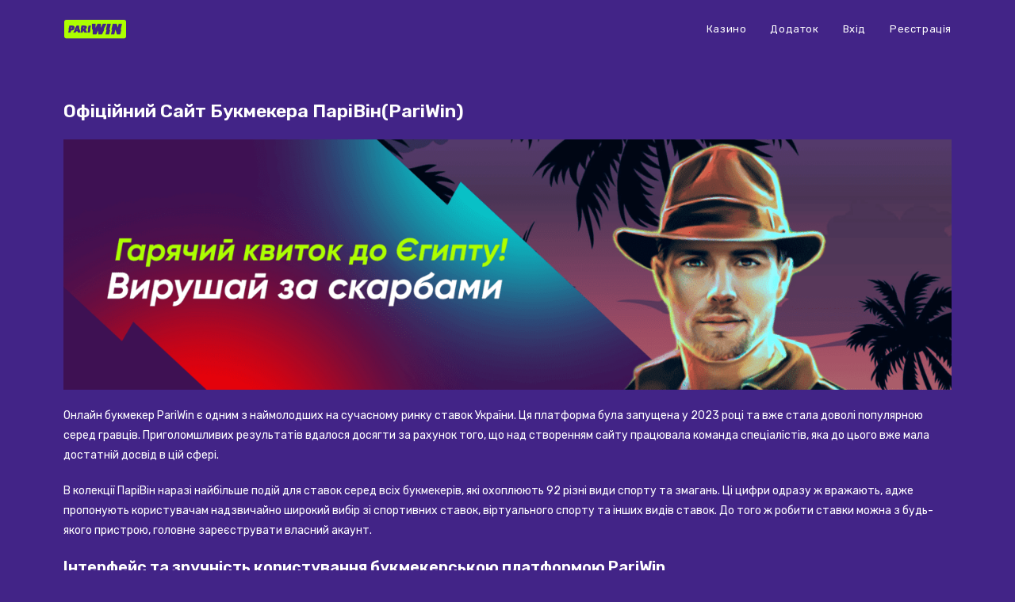

--- FILE ---
content_type: text/html; charset=UTF-8
request_url: https://lito.kr.ua/
body_size: 15233
content:
<!DOCTYPE html>
<html class="html" lang="uk">
<head>
	<meta charset="UTF-8">
	<link rel="profile" href="https://gmpg.org/xfn/11">

	<meta name='robots' content='index, follow, max-image-preview:large, max-snippet:-1, max-video-preview:-1' />
<link rel="canonical" href="https://lito.kr.ua/"><link rel="pingback" href="https://lito.kr.ua/xmlrpc.php">
<meta name="viewport" content="width=device-width, initial-scale=1">
	<!-- This site is optimized with the Yoast SEO plugin v22.8 - https://yoast.com/wordpress/plugins/seo/ -->
	<title>Офіційний Сайт ПаріВін - UA букмекер PariWin</title>
	<meta name="description" content="PariWin - ваш найкращий вибір для ставок та виграшів. Отримайте задоволення від гри та виводьте гроші легко і швидко. Приєднуйтесь прямо зараз!" />
	<link rel="canonical" href="https://lito.kr.ua/" />
	<meta property="og:locale" content="uk_UA" />
	<meta property="og:type" content="website" />
	<meta property="og:title" content="Офіційний Сайт ПаріВін - UA букмекер PariWin" />
	<meta property="og:description" content="PariWin - ваш найкращий вибір для ставок та виграшів. Отримайте задоволення від гри та виводьте гроші легко і швидко. Приєднуйтесь прямо зараз!" />
	<meta property="og:url" content="https://lito.kr.ua/" />
	<meta property="og:site_name" content="PariWin" />
	<meta property="article:modified_time" content="2024-06-07T12:22:32+00:00" />
	<meta property="og:image" content="http://lito.kr.ua/wp-content/uploads/2024/06/bonus-pariwin.png" />
	<meta name="twitter:card" content="summary_large_image" />
	<script type="application/ld+json" class="yoast-schema-graph">{"@context":"https://schema.org","@graph":[{"@type":"WebPage","@id":"https://lito.kr.ua/","url":"https://lito.kr.ua/","name":"Офіційний Сайт ПаріВін - UA букмекер PariWin","isPartOf":{"@id":"https://lito.kr.ua/#website"},"about":{"@id":"https://lito.kr.ua/#organization"},"primaryImageOfPage":{"@id":"https://lito.kr.ua/#primaryimage"},"image":{"@id":"https://lito.kr.ua/#primaryimage"},"thumbnailUrl":"http://lito.kr.ua/wp-content/uploads/2024/06/bonus-pariwin.png","datePublished":"2024-05-23T13:12:13+00:00","dateModified":"2024-06-07T12:22:32+00:00","description":"PariWin - ваш найкращий вибір для ставок та виграшів. Отримайте задоволення від гри та виводьте гроші легко і швидко. Приєднуйтесь прямо зараз!","breadcrumb":{"@id":"https://lito.kr.ua/#breadcrumb"},"inLanguage":"uk","potentialAction":[{"@type":"ReadAction","target":["https://lito.kr.ua/"]}]},{"@type":"ImageObject","inLanguage":"uk","@id":"https://lito.kr.ua/#primaryimage","url":"http://lito.kr.ua/wp-content/uploads/2024/06/bonus-pariwin.png","contentUrl":"http://lito.kr.ua/wp-content/uploads/2024/06/bonus-pariwin.png"},{"@type":"BreadcrumbList","@id":"https://lito.kr.ua/#breadcrumb","itemListElement":[{"@type":"ListItem","position":1,"name":"Home"}]},{"@type":"WebSite","@id":"https://lito.kr.ua/#website","url":"https://lito.kr.ua/","name":"PariWin","description":"","publisher":{"@id":"https://lito.kr.ua/#organization"},"alternateName":"ПаріВін","potentialAction":[{"@type":"SearchAction","target":{"@type":"EntryPoint","urlTemplate":"https://lito.kr.ua/?s={search_term_string}"},"query-input":"required name=search_term_string"}],"inLanguage":"uk"},{"@type":"Organization","@id":"https://lito.kr.ua/#organization","name":"PariWin","alternateName":"ПаріВін","url":"https://lito.kr.ua/","logo":{"@type":"ImageObject","inLanguage":"uk","@id":"https://lito.kr.ua/#/schema/logo/image/","url":"https://lito.kr.ua/wp-content/uploads/2024/06/logo.png","contentUrl":"https://lito.kr.ua/wp-content/uploads/2024/06/logo.png","width":80,"height":44,"caption":"PariWin"},"image":{"@id":"https://lito.kr.ua/#/schema/logo/image/"}}]}</script>
	<!-- / Yoast SEO plugin. -->


<link rel='dns-prefetch' href='//fonts.googleapis.com' />
<link rel="alternate" type="application/rss+xml" title="PariWin &raquo; стрічка" href="https://lito.kr.ua/feed/" />
<link rel="alternate" type="application/rss+xml" title="PariWin &raquo; Канал коментарів" href="https://lito.kr.ua/comments/feed/" />
<link rel="alternate" type="application/rss+xml" title="PariWin &raquo; Homepage Канал коментарів" href="https://lito.kr.ua/sample-page/feed/" />
<link rel="alternate" title="oEmbed (JSON)" type="application/json+oembed" href="https://lito.kr.ua/wp-json/oembed/1.0/embed?url=https%3A%2F%2Flito.kr.ua%2F" />
<link rel="alternate" title="oEmbed (XML)" type="text/xml+oembed" href="https://lito.kr.ua/wp-json/oembed/1.0/embed?url=https%3A%2F%2Flito.kr.ua%2F&#038;format=xml" />
<style id='wp-img-auto-sizes-contain-inline-css'>
img:is([sizes=auto i],[sizes^="auto," i]){contain-intrinsic-size:3000px 1500px}
/*# sourceURL=wp-img-auto-sizes-contain-inline-css */
</style>
<style id='wp-emoji-styles-inline-css'>

	img.wp-smiley, img.emoji {
		display: inline !important;
		border: none !important;
		box-shadow: none !important;
		height: 1em !important;
		width: 1em !important;
		margin: 0 0.07em !important;
		vertical-align: -0.1em !important;
		background: none !important;
		padding: 0 !important;
	}
/*# sourceURL=wp-emoji-styles-inline-css */
</style>
<style id='wp-block-library-inline-css'>
:root{--wp-block-synced-color:#7a00df;--wp-block-synced-color--rgb:122,0,223;--wp-bound-block-color:var(--wp-block-synced-color);--wp-editor-canvas-background:#ddd;--wp-admin-theme-color:#007cba;--wp-admin-theme-color--rgb:0,124,186;--wp-admin-theme-color-darker-10:#006ba1;--wp-admin-theme-color-darker-10--rgb:0,107,160.5;--wp-admin-theme-color-darker-20:#005a87;--wp-admin-theme-color-darker-20--rgb:0,90,135;--wp-admin-border-width-focus:2px}@media (min-resolution:192dpi){:root{--wp-admin-border-width-focus:1.5px}}.wp-element-button{cursor:pointer}:root .has-very-light-gray-background-color{background-color:#eee}:root .has-very-dark-gray-background-color{background-color:#313131}:root .has-very-light-gray-color{color:#eee}:root .has-very-dark-gray-color{color:#313131}:root .has-vivid-green-cyan-to-vivid-cyan-blue-gradient-background{background:linear-gradient(135deg,#00d084,#0693e3)}:root .has-purple-crush-gradient-background{background:linear-gradient(135deg,#34e2e4,#4721fb 50%,#ab1dfe)}:root .has-hazy-dawn-gradient-background{background:linear-gradient(135deg,#faaca8,#dad0ec)}:root .has-subdued-olive-gradient-background{background:linear-gradient(135deg,#fafae1,#67a671)}:root .has-atomic-cream-gradient-background{background:linear-gradient(135deg,#fdd79a,#004a59)}:root .has-nightshade-gradient-background{background:linear-gradient(135deg,#330968,#31cdcf)}:root .has-midnight-gradient-background{background:linear-gradient(135deg,#020381,#2874fc)}:root{--wp--preset--font-size--normal:16px;--wp--preset--font-size--huge:42px}.has-regular-font-size{font-size:1em}.has-larger-font-size{font-size:2.625em}.has-normal-font-size{font-size:var(--wp--preset--font-size--normal)}.has-huge-font-size{font-size:var(--wp--preset--font-size--huge)}.has-text-align-center{text-align:center}.has-text-align-left{text-align:left}.has-text-align-right{text-align:right}.has-fit-text{white-space:nowrap!important}#end-resizable-editor-section{display:none}.aligncenter{clear:both}.items-justified-left{justify-content:flex-start}.items-justified-center{justify-content:center}.items-justified-right{justify-content:flex-end}.items-justified-space-between{justify-content:space-between}.screen-reader-text{border:0;clip-path:inset(50%);height:1px;margin:-1px;overflow:hidden;padding:0;position:absolute;width:1px;word-wrap:normal!important}.screen-reader-text:focus{background-color:#ddd;clip-path:none;color:#444;display:block;font-size:1em;height:auto;left:5px;line-height:normal;padding:15px 23px 14px;text-decoration:none;top:5px;width:auto;z-index:100000}html :where(.has-border-color){border-style:solid}html :where([style*=border-top-color]){border-top-style:solid}html :where([style*=border-right-color]){border-right-style:solid}html :where([style*=border-bottom-color]){border-bottom-style:solid}html :where([style*=border-left-color]){border-left-style:solid}html :where([style*=border-width]){border-style:solid}html :where([style*=border-top-width]){border-top-style:solid}html :where([style*=border-right-width]){border-right-style:solid}html :where([style*=border-bottom-width]){border-bottom-style:solid}html :where([style*=border-left-width]){border-left-style:solid}html :where(img[class*=wp-image-]){height:auto;max-width:100%}:where(figure){margin:0 0 1em}html :where(.is-position-sticky){--wp-admin--admin-bar--position-offset:var(--wp-admin--admin-bar--height,0px)}@media screen and (max-width:600px){html :where(.is-position-sticky){--wp-admin--admin-bar--position-offset:0px}}

/*# sourceURL=wp-block-library-inline-css */
</style><style id='global-styles-inline-css'>
:root{--wp--preset--aspect-ratio--square: 1;--wp--preset--aspect-ratio--4-3: 4/3;--wp--preset--aspect-ratio--3-4: 3/4;--wp--preset--aspect-ratio--3-2: 3/2;--wp--preset--aspect-ratio--2-3: 2/3;--wp--preset--aspect-ratio--16-9: 16/9;--wp--preset--aspect-ratio--9-16: 9/16;--wp--preset--color--black: #000000;--wp--preset--color--cyan-bluish-gray: #abb8c3;--wp--preset--color--white: #ffffff;--wp--preset--color--pale-pink: #f78da7;--wp--preset--color--vivid-red: #cf2e2e;--wp--preset--color--luminous-vivid-orange: #ff6900;--wp--preset--color--luminous-vivid-amber: #fcb900;--wp--preset--color--light-green-cyan: #7bdcb5;--wp--preset--color--vivid-green-cyan: #00d084;--wp--preset--color--pale-cyan-blue: #8ed1fc;--wp--preset--color--vivid-cyan-blue: #0693e3;--wp--preset--color--vivid-purple: #9b51e0;--wp--preset--gradient--vivid-cyan-blue-to-vivid-purple: linear-gradient(135deg,rgb(6,147,227) 0%,rgb(155,81,224) 100%);--wp--preset--gradient--light-green-cyan-to-vivid-green-cyan: linear-gradient(135deg,rgb(122,220,180) 0%,rgb(0,208,130) 100%);--wp--preset--gradient--luminous-vivid-amber-to-luminous-vivid-orange: linear-gradient(135deg,rgb(252,185,0) 0%,rgb(255,105,0) 100%);--wp--preset--gradient--luminous-vivid-orange-to-vivid-red: linear-gradient(135deg,rgb(255,105,0) 0%,rgb(207,46,46) 100%);--wp--preset--gradient--very-light-gray-to-cyan-bluish-gray: linear-gradient(135deg,rgb(238,238,238) 0%,rgb(169,184,195) 100%);--wp--preset--gradient--cool-to-warm-spectrum: linear-gradient(135deg,rgb(74,234,220) 0%,rgb(151,120,209) 20%,rgb(207,42,186) 40%,rgb(238,44,130) 60%,rgb(251,105,98) 80%,rgb(254,248,76) 100%);--wp--preset--gradient--blush-light-purple: linear-gradient(135deg,rgb(255,206,236) 0%,rgb(152,150,240) 100%);--wp--preset--gradient--blush-bordeaux: linear-gradient(135deg,rgb(254,205,165) 0%,rgb(254,45,45) 50%,rgb(107,0,62) 100%);--wp--preset--gradient--luminous-dusk: linear-gradient(135deg,rgb(255,203,112) 0%,rgb(199,81,192) 50%,rgb(65,88,208) 100%);--wp--preset--gradient--pale-ocean: linear-gradient(135deg,rgb(255,245,203) 0%,rgb(182,227,212) 50%,rgb(51,167,181) 100%);--wp--preset--gradient--electric-grass: linear-gradient(135deg,rgb(202,248,128) 0%,rgb(113,206,126) 100%);--wp--preset--gradient--midnight: linear-gradient(135deg,rgb(2,3,129) 0%,rgb(40,116,252) 100%);--wp--preset--font-size--small: 13px;--wp--preset--font-size--medium: 20px;--wp--preset--font-size--large: 36px;--wp--preset--font-size--x-large: 42px;--wp--preset--spacing--20: 0.44rem;--wp--preset--spacing--30: 0.67rem;--wp--preset--spacing--40: 1rem;--wp--preset--spacing--50: 1.5rem;--wp--preset--spacing--60: 2.25rem;--wp--preset--spacing--70: 3.38rem;--wp--preset--spacing--80: 5.06rem;--wp--preset--shadow--natural: 6px 6px 9px rgba(0, 0, 0, 0.2);--wp--preset--shadow--deep: 12px 12px 50px rgba(0, 0, 0, 0.4);--wp--preset--shadow--sharp: 6px 6px 0px rgba(0, 0, 0, 0.2);--wp--preset--shadow--outlined: 6px 6px 0px -3px rgb(255, 255, 255), 6px 6px rgb(0, 0, 0);--wp--preset--shadow--crisp: 6px 6px 0px rgb(0, 0, 0);}:where(.is-layout-flex){gap: 0.5em;}:where(.is-layout-grid){gap: 0.5em;}body .is-layout-flex{display: flex;}.is-layout-flex{flex-wrap: wrap;align-items: center;}.is-layout-flex > :is(*, div){margin: 0;}body .is-layout-grid{display: grid;}.is-layout-grid > :is(*, div){margin: 0;}:where(.wp-block-columns.is-layout-flex){gap: 2em;}:where(.wp-block-columns.is-layout-grid){gap: 2em;}:where(.wp-block-post-template.is-layout-flex){gap: 1.25em;}:where(.wp-block-post-template.is-layout-grid){gap: 1.25em;}.has-black-color{color: var(--wp--preset--color--black) !important;}.has-cyan-bluish-gray-color{color: var(--wp--preset--color--cyan-bluish-gray) !important;}.has-white-color{color: var(--wp--preset--color--white) !important;}.has-pale-pink-color{color: var(--wp--preset--color--pale-pink) !important;}.has-vivid-red-color{color: var(--wp--preset--color--vivid-red) !important;}.has-luminous-vivid-orange-color{color: var(--wp--preset--color--luminous-vivid-orange) !important;}.has-luminous-vivid-amber-color{color: var(--wp--preset--color--luminous-vivid-amber) !important;}.has-light-green-cyan-color{color: var(--wp--preset--color--light-green-cyan) !important;}.has-vivid-green-cyan-color{color: var(--wp--preset--color--vivid-green-cyan) !important;}.has-pale-cyan-blue-color{color: var(--wp--preset--color--pale-cyan-blue) !important;}.has-vivid-cyan-blue-color{color: var(--wp--preset--color--vivid-cyan-blue) !important;}.has-vivid-purple-color{color: var(--wp--preset--color--vivid-purple) !important;}.has-black-background-color{background-color: var(--wp--preset--color--black) !important;}.has-cyan-bluish-gray-background-color{background-color: var(--wp--preset--color--cyan-bluish-gray) !important;}.has-white-background-color{background-color: var(--wp--preset--color--white) !important;}.has-pale-pink-background-color{background-color: var(--wp--preset--color--pale-pink) !important;}.has-vivid-red-background-color{background-color: var(--wp--preset--color--vivid-red) !important;}.has-luminous-vivid-orange-background-color{background-color: var(--wp--preset--color--luminous-vivid-orange) !important;}.has-luminous-vivid-amber-background-color{background-color: var(--wp--preset--color--luminous-vivid-amber) !important;}.has-light-green-cyan-background-color{background-color: var(--wp--preset--color--light-green-cyan) !important;}.has-vivid-green-cyan-background-color{background-color: var(--wp--preset--color--vivid-green-cyan) !important;}.has-pale-cyan-blue-background-color{background-color: var(--wp--preset--color--pale-cyan-blue) !important;}.has-vivid-cyan-blue-background-color{background-color: var(--wp--preset--color--vivid-cyan-blue) !important;}.has-vivid-purple-background-color{background-color: var(--wp--preset--color--vivid-purple) !important;}.has-black-border-color{border-color: var(--wp--preset--color--black) !important;}.has-cyan-bluish-gray-border-color{border-color: var(--wp--preset--color--cyan-bluish-gray) !important;}.has-white-border-color{border-color: var(--wp--preset--color--white) !important;}.has-pale-pink-border-color{border-color: var(--wp--preset--color--pale-pink) !important;}.has-vivid-red-border-color{border-color: var(--wp--preset--color--vivid-red) !important;}.has-luminous-vivid-orange-border-color{border-color: var(--wp--preset--color--luminous-vivid-orange) !important;}.has-luminous-vivid-amber-border-color{border-color: var(--wp--preset--color--luminous-vivid-amber) !important;}.has-light-green-cyan-border-color{border-color: var(--wp--preset--color--light-green-cyan) !important;}.has-vivid-green-cyan-border-color{border-color: var(--wp--preset--color--vivid-green-cyan) !important;}.has-pale-cyan-blue-border-color{border-color: var(--wp--preset--color--pale-cyan-blue) !important;}.has-vivid-cyan-blue-border-color{border-color: var(--wp--preset--color--vivid-cyan-blue) !important;}.has-vivid-purple-border-color{border-color: var(--wp--preset--color--vivid-purple) !important;}.has-vivid-cyan-blue-to-vivid-purple-gradient-background{background: var(--wp--preset--gradient--vivid-cyan-blue-to-vivid-purple) !important;}.has-light-green-cyan-to-vivid-green-cyan-gradient-background{background: var(--wp--preset--gradient--light-green-cyan-to-vivid-green-cyan) !important;}.has-luminous-vivid-amber-to-luminous-vivid-orange-gradient-background{background: var(--wp--preset--gradient--luminous-vivid-amber-to-luminous-vivid-orange) !important;}.has-luminous-vivid-orange-to-vivid-red-gradient-background{background: var(--wp--preset--gradient--luminous-vivid-orange-to-vivid-red) !important;}.has-very-light-gray-to-cyan-bluish-gray-gradient-background{background: var(--wp--preset--gradient--very-light-gray-to-cyan-bluish-gray) !important;}.has-cool-to-warm-spectrum-gradient-background{background: var(--wp--preset--gradient--cool-to-warm-spectrum) !important;}.has-blush-light-purple-gradient-background{background: var(--wp--preset--gradient--blush-light-purple) !important;}.has-blush-bordeaux-gradient-background{background: var(--wp--preset--gradient--blush-bordeaux) !important;}.has-luminous-dusk-gradient-background{background: var(--wp--preset--gradient--luminous-dusk) !important;}.has-pale-ocean-gradient-background{background: var(--wp--preset--gradient--pale-ocean) !important;}.has-electric-grass-gradient-background{background: var(--wp--preset--gradient--electric-grass) !important;}.has-midnight-gradient-background{background: var(--wp--preset--gradient--midnight) !important;}.has-small-font-size{font-size: var(--wp--preset--font-size--small) !important;}.has-medium-font-size{font-size: var(--wp--preset--font-size--medium) !important;}.has-large-font-size{font-size: var(--wp--preset--font-size--large) !important;}.has-x-large-font-size{font-size: var(--wp--preset--font-size--x-large) !important;}
/*# sourceURL=global-styles-inline-css */
</style>

<style id='classic-theme-styles-inline-css'>
/*! This file is auto-generated */
.wp-block-button__link{color:#fff;background-color:#32373c;border-radius:9999px;box-shadow:none;text-decoration:none;padding:calc(.667em + 2px) calc(1.333em + 2px);font-size:1.125em}.wp-block-file__button{background:#32373c;color:#fff;text-decoration:none}
/*# sourceURL=/wp-includes/css/classic-themes.min.css */
</style>
<link rel='stylesheet' id='font-awesome-css' href='https://lito.kr.ua/wp-content/themes/oceanwp/assets/fonts/fontawesome/css/all.min.css?ver=6.4.2' media='all' />
<link rel='stylesheet' id='simple-line-icons-css' href='https://lito.kr.ua/wp-content/themes/oceanwp/assets/css/third/simple-line-icons.min.css?ver=2.4.0' media='all' />
<link rel='stylesheet' id='oceanwp-style-css' href='https://lito.kr.ua/wp-content/themes/oceanwp/assets/css/style.min.css?ver=3.5.7' media='all' />
<link rel='stylesheet' id='oceanwp-google-font-rubik-css' href='//fonts.googleapis.com/css?family=Rubik%3A100%2C200%2C300%2C400%2C500%2C600%2C700%2C800%2C900%2C100i%2C200i%2C300i%2C400i%2C500i%2C600i%2C700i%2C800i%2C900i&#038;subset=latin&#038;display=swap&#038;ver=6.9' media='all' />
<script src="https://lito.kr.ua/wp-includes/js/jquery/jquery.min.js?ver=3.7.1" id="jquery-core-js"></script>
<script src="https://lito.kr.ua/wp-includes/js/jquery/jquery-migrate.min.js?ver=3.4.1" id="jquery-migrate-js"></script>
<link rel="https://api.w.org/" href="https://lito.kr.ua/wp-json/" /><link rel="alternate" title="JSON" type="application/json" href="https://lito.kr.ua/wp-json/wp/v2/pages/2" /><link rel="EditURI" type="application/rsd+xml" title="RSD" href="https://lito.kr.ua/xmlrpc.php?rsd" />
<meta name="generator" content="WordPress 6.9" />
<link rel='shortlink' href='https://lito.kr.ua/' />
<meta name="redi-version" content="1.2.2" /><link rel="icon" href="https://lito.kr.ua/wp-content/uploads/2024/06/cropped-logo-32x32.png" sizes="32x32" />
<link rel="icon" href="https://lito.kr.ua/wp-content/uploads/2024/06/cropped-logo-192x192.png" sizes="192x192" />
<link rel="apple-touch-icon" href="https://lito.kr.ua/wp-content/uploads/2024/06/cropped-logo-180x180.png" />
<meta name="msapplication-TileImage" content="https://lito.kr.ua/wp-content/uploads/2024/06/cropped-logo-270x270.png" />
<style id="sccss"></style><!-- OceanWP CSS -->
<style type="text/css">
/* General CSS */body,.has-parallax-footer:not(.separate-layout) #main{background-color:#422487}a{color:#ffffff}a .owp-icon use{stroke:#ffffff}a:hover{color:#ffffff}a:hover .owp-icon use{stroke:#ffffff}.container{width:1120px}@media only screen and (min-width:960px){.content-area,.content-left-sidebar .content-area{width:80%}}/* Header CSS */#site-header,.has-transparent-header .is-sticky #site-header,.has-vh-transparent .is-sticky #site-header.vertical-header,#searchform-header-replace{background-color:#422487}#site-header.has-header-media .overlay-header-media{background-color:rgba(0,0,0,0.5)}#site-navigation-wrap .dropdown-menu >li >a,.oceanwp-mobile-menu-icon a,#searchform-header-replace-close{color:#ffffff}#site-navigation-wrap .dropdown-menu >li >a .owp-icon use,.oceanwp-mobile-menu-icon a .owp-icon use,#searchform-header-replace-close .owp-icon use{stroke:#ffffff}/* Footer Bottom CSS */#footer-bottom{background-color:#303030}/* Typography CSS */body{font-family:Rubik;color:#ffffff}h1,h2,h3,h4,h5,h6,.theme-heading,.widget-title,.oceanwp-widget-recent-posts-title,.comment-reply-title,.entry-title,.sidebar-box .widget-title{font-family:Rubik;color:#ffffff}h1{font-family:Rubik}
</style></head>

<body class="home wp-singular page-template-default page page-id-2 wp-custom-logo wp-embed-responsive wp-theme-oceanwp oceanwp-theme dropdown-mobile no-header-border default-breakpoint content-full-width content-max-width page-header-disabled has-breadcrumbs" itemscope="itemscope" itemtype="https://schema.org/WebPage">

	
	
	<div id="outer-wrap" class="site clr">

		<a class="skip-link screen-reader-text" href="#main">Перейти до вмісту</a>

		
		<div id="wrap" class="clr">

			
			
<header id="site-header" class="minimal-header clr" data-height="74" itemscope="itemscope" itemtype="https://schema.org/WPHeader" role="banner">

	
					
			<div id="site-header-inner" class="clr container">

				
				

<div id="site-logo" class="clr" itemscope itemtype="https://schema.org/Brand" >

	
	<div id="site-logo-inner" class="clr">

		<a href="https://lito.kr.ua/" class="custom-logo-link" rel="home" aria-current="page"><img width="80" height="44" src="https://lito.kr.ua/wp-content/uploads/2024/06/logo.png" class="custom-logo" alt="PariWin" decoding="async" /></a>
	</div><!-- #site-logo-inner -->

	
	
</div><!-- #site-logo -->

			<div id="site-navigation-wrap" class="clr">
			
			
			
			<nav id="site-navigation" class="navigation main-navigation clr" itemscope="itemscope" itemtype="https://schema.org/SiteNavigationElement" role="navigation" >

				<ul id="menu-menu" class="main-menu dropdown-menu sf-menu"><li id="menu-item-15" class="menu-item menu-item-type-custom menu-item-object-custom current-menu-item current_page_item menu-item-home menu-item-15"><a href="https://lito.kr.ua/#" class="menu-link"><span class="text-wrap">Казино</span></a></li><li id="menu-item-18" class="menu-item menu-item-type-custom menu-item-object-custom current-menu-item current_page_item menu-item-home menu-item-18"><a href="https://lito.kr.ua/#" class="menu-link"><span class="text-wrap">Додаток</span></a></li><li id="menu-item-16" class="menu-item menu-item-type-custom menu-item-object-custom menu-item-16"><a href="https://lito.kr.ua/go/" class="menu-link"><span class="text-wrap">Вхід</span></a></li><li id="menu-item-17" class="menu-item menu-item-type-custom menu-item-object-custom menu-item-17"><a href="https://lito.kr.ua/go/" class="menu-link"><span class="text-wrap">Реєстрація</span></a></li></ul>
			</nav><!-- #site-navigation -->

			
			
					</div><!-- #site-navigation-wrap -->
			
		
	
				
	
	<div class="oceanwp-mobile-menu-icon clr mobile-right">

		
		
		
		<a href="https://lito.kr.ua/#mobile-menu-toggle" class="mobile-menu"  aria-label="Мобільне меню">
							<i class="fa fa-bars" aria-hidden="true"></i>
								<span class="oceanwp-text">Меню</span>
				<span class="oceanwp-close-text">Закрити</span>
						</a>

		
		
		
	</div><!-- #oceanwp-mobile-menu-navbar -->

	

			</div><!-- #site-header-inner -->

			
<div id="mobile-dropdown" class="clr" >

	<nav class="clr" itemscope="itemscope" itemtype="https://schema.org/SiteNavigationElement">

		<ul id="menu-menu-1" class="menu"><li class="menu-item menu-item-type-custom menu-item-object-custom current-menu-item current_page_item menu-item-home menu-item-15"><a href="https://lito.kr.ua/#" aria-current="page">Казино</a></li>
<li class="menu-item menu-item-type-custom menu-item-object-custom current-menu-item current_page_item menu-item-home menu-item-18"><a href="https://lito.kr.ua/#" aria-current="page">Додаток</a></li>
<li class="menu-item menu-item-type-custom menu-item-object-custom menu-item-16"><a href="https://lito.kr.ua/go/">Вхід</a></li>
<li class="menu-item menu-item-type-custom menu-item-object-custom menu-item-17"><a href="https://lito.kr.ua/go/">Реєстрація</a></li>
</ul>
<div id="mobile-menu-search" class="clr">
	<form aria-label="Пошук на сайті" method="get" action="https://lito.kr.ua/" class="mobile-searchform">
		<input aria-label="Вставте запит для пошуку" value="" class="field" id="ocean-mobile-search-1" type="search" name="s" autocomplete="off" placeholder="Пошук" />
		<button aria-label="Відправити пошуковий запит" type="submit" class="searchform-submit">
			<i class=" icon-magnifier" aria-hidden="true" role="img"></i>		</button>
				<input type="hidden" name="lang" value="uk" />	</form>
</div><!-- .mobile-menu-search -->

	</nav>

</div>

			
			
		
		
</header><!-- #site-header -->


			
			<main id="main" class="site-main clr"  role="main">

				
	
	<div id="content-wrap" class="container clr">

		
		<div id="primary" class="content-area clr">

			
			<div id="content" class="site-content clr">

				
				
<article class="single-page-article clr">

	
<div class="entry clr" itemprop="text">

	
	<h1>Офіційний Сайт Букмекера ПаріВін(PariWin)</h1>
<p><a href="https://lito.kr.ua/go/" rel="nofollow"><img fetchpriority="high" decoding="async" src="https://lito.kr.ua/wp-content/uploads/2024/06/bonus-pariwin.png" alt="bonus" width="1360" height="384" class="aligncenter" /></a></p>
<p>Онлайн букмекер PariWin є одним з наймолодших на сучасному ринку ставок України. Ця платформа була запущена у 2023 році та вже стала доволі популярною серед гравців. Приголомшливих результатів вдалося досягти за рахунок того, що над створенням сайту працювала команда спеціалістів, яка до цього вже мала достатній досвід в цій сфері.</p>
<p>В колекції ПаріВін наразі найбільше подій для ставок серед всіх букмекерів, які охоплюють 92 різні види спорту та змагань. Ці цифри одразу ж вражають, адже пропонують користувачам надзвичайно широкий вибір зі спортивних ставок, віртуального спорту та інших видів ставок. До того ж робити ставки можна з будь-якого пристрою, головне зареєструвати власний акаунт.</p>
<h2>Інтерфейс та зручність користування букмекерською платформою PariWin</h2>
<p><img decoding="async" src="https://lito.kr.ua/wp-content/uploads/2024/06/pariwin-interface.png" alt="pariwin-interface" width="960" height="465" class="aligncenter size-full wp-image-25" srcset="https://lito.kr.ua/wp-content/uploads/2024/06/pariwin-interface.png 960w, https://lito.kr.ua/wp-content/uploads/2024/06/pariwin-interface-300x145.png 300w, https://lito.kr.ua/wp-content/uploads/2024/06/pariwin-interface-768x372.png 768w" sizes="(max-width: 960px) 100vw, 960px" /><br />
Інтерфейс букмекерської контори PariWin розроблений з урахуванням потреб користувачів, що робить його інтуїтивно зрозумілим і легким у використанні. Основні розділи сайту розташовані логічно та доступно, що дозволяє швидко знайти потрібну інформацію чи функціонал. Дизайн виконаний у сучасному стилі з приємною кольоровою гамою, що не відволікає від основного контенту.<br />
ПаріВін також пропонує адаптивний мобільний інтерфейс, який дозволяє зручно робити ставки з будь-якого пристрою, будь то смартфон чи планшет. Користувачі можуть завантажити мобільний додаток, який забезпечує ще швидший доступ до всіх можливостей платформи. Усі важливі функції, такі як реєстрація, вхід, поповнення рахунку та виведення коштів, виконуються просто і швидко, завдяки продуманому дизайну та зручному розташуванню елементів управління.</p>
<h2>Реєстрація особистого кабінету в ПаріВін</h2>
<p>Перше, що одразу варто зазначити – реєстрація на ПаріВін проходить надзвичайно швидко. Компанія докладає максимум зусиль, щоб цей процес не віднімав у користувачів більше, ніж 10 секунд. На вибір користувачу надається два варіанти реєстрації: через електронну пошту або за допомогою облікового запису Google.</p>
<p>Якщо користувач вирішує пройти реєстрацію вручну, то це потребує всього кілька кроків:</p>
<ol>
<li>відкрити офіційний сайт;</li>
<li>натиснути на зелену кнопку «Реєстрація» в правому верхньому кутку;</li>
<li>ввести свою електронну пошту і придумати пароль.</li>
</ol>
<p>Після цього, користувач повинен активувати обліковий запис через лист, що надійшов на email. Тоді ПаріВін реєстрація офіційно завершена і можна здійснити вхід.</p>
<h2>Вхід до особистого кабінету</h2>
<p>Після успішної реєстрації користувач отримує можливість здійснити ПаріВін вхід до особистого кабінету. Для цього необхідно авторизуватися на сайті, використовуючи введений під час реєстрації e-mail та пароль. Є також автоматичний PariWin вхід через обліковий запис Google, що робить вхід на платформу швидким та зручним для користувачів. Це особливо зручно у випадку мобільного телефону чи планшету.</p>
<h2>Бонуси в букмекерській конторі Pari.Win</h2>
<p>Компанія докладає зусиль, щоб надати користувачам не тільки потужну колекцію ставок, але й чималу добірку зі спеціальних пропозицій. Кожен ПаріВін бонус – це чудова можливість зробити загальні враження від ставок кращими. За допомогою цих бонусів користувачі мають можливість збільшити свій баланс та отримати більше задоволення від гри.</p>
<p>Одна з найголовніших пропозицій на сьогодні, це безумовно вітальний бонус для тих користувачів, які тільки зареєстрували собі акаунт на сайті. Для його активації не потрібно вводити промокоди ПаріВін. Достатньо просто завершити процедуру реєстрації та поповнити акаунт на мінімальну суму. Загалом, в рамках цієї пропозиції можна отримати бонус у розмірі 100% від суми депозиту до 10000 гривень. До грошового призу можуть додаватися до 100 фріспінів, а максимальний бонус може збільшуватися до 40 тисяч гривень.</p>
<p>Серед цікавих оновлень – програма <strong>«Hero»</strong>, яка недавно була запроваджена букмекером. Щодня користувачам пропонується завдання, виконання яких винагороджується грошовими призами та фріспінами. Кожен квест можна пройти певну кількість разів, змагаючись за щедрі винагороди.</p>
<p>Також букмекер пропонує регулярні акції та промоції для своїх постійних користувачів. Наприклад, ПаріВін часто проводить турніри з привабливими призовими фондами, які дають можливість не тільки виграти гроші, але й отримати інші цінні призи. Крім цього, існують сезонні бонуси, які можуть бути приурочені до великих спортивних подій або свят.</p>
<p>Не можна забути й про кешбек-програму, яка дозволяє користувачам отримувати частину своїх ставок назад у вигляді бонусних коштів. Це особливо привабливо для активних гравців, які регулярно роблять ставки на різні події.</p>
<p>Для тих, хто робить ставки через мобільний додаток, ПаріВін також передбачив спеціальні бонуси, які стимулюють користувачів використовувати зручний мобільний сервіс для ставок. Серед таких бонусів можуть бути додаткові фріспіни, підвищені коефіцієнти або ексклюзивні акції.</p>
<p>А також, можна підписатися на офіційний канал в Телеграмі, щоб отримувати промокод на фріспіни ПаріВін одним з перших.</p>
<div style="text-align: center;">
  <a href="https://lito.kr.ua/go/" rel="nofollow" class="button">Отримати бонус</a>
</div>
<h2>Види ставок і спортивні події на PariWin</h2>
<p>Добірка ставок на сайті ПаріВін – справді вражає. Користувачам надається доступ до більш ніж 8000 різноманітних подій, що дозволяє знайти щось цікаве для кожного. Тут ви знайдете не лише спортивні ставки, але й інші азартні розваги, які зроблять ваш вільний час ще більш захопливим. Ось декілька категорій, на які варто звернути увагу:</p>
<ul>
<li>Спортивні ставки – більше ніж 7600 варіантів;</li>
<li>Віртуальний спорт – понад 400 подій;</li>
<li>Live ставки – більше ніж 160;</li>
<li>Ставки на кіберспорт – понад 240 подій.</li>
</ul>
<p>Ці варіанти ставок добре організовані, а фільтри на сайті дозволяють швидко знаходити потрібні події за їхніми особливостями, такими як вид спорту чи конкретний турнір. Користувачі можуть обирати ставки на результати матчів, кількість голів чи очок, першого голеадора, а також точний рахунок. Можливість робити live-ставки під час матчів додає ще більше інтерактивності та дозволяє швидко реагувати на зміни в грі в режимі реального часу.</p>
<p>ПаріВін також відрізняється конкурентоспроможними коефіцієнтами та широким вибором ліній ставок, що робить його одним з лідерів серед букмекерських контор. Незважаючи на величезний вибір ставок, навігація по сайту залишається зручною та інтуїтивно зрозумілою, що забезпечує комфортний користувацький досвід.</p>
<h2>Мобільний додаток PariWin</h2>
<p>Скористатися всіма перевагами PariWin можна й за допомогою мобільного пристрою. Для цього потрібно відкрити вебсайт на своєму смартфоні чи планшеті. Звичайного браузера достатньо для того, щоб онлайн-ресурс автоматично адаптувався під розміри екрана й коректно відобразив контент. Для користувачів приладів на базі ОС Android, ПаріВін пропонує завантажити повноцінний додаток для смартфона. Це можна здійснити, виконавши всього декілька простих кроків:</p>
<ol>
<li>Перейти на офіційний вебсайт компанії зі свого андроїда;</li>
<li>Відкрити розділ присвячений мобільному застосунку;</li>
<li>Завантажити APK файл;</li>
<li>Дозволити використання софту від сторонніх розробників;</li>
<li>Дочекатися встановлення програми.</li>
</ol>
<p>Після відкриття додатка, можна здійснити вхід в акаунт або зареєструвати його. Використовувати програму без облікового запису – неможливо.</p>
<h2>Cлужба підтримки PariWin</h2>
<p>Офіційний сайт та PariWin додаток не завжди працюють ідеально. Є ризик того, що у користувача будуть певні проблеми з цим онлайн-ресурсом. Їх можна легко вирішити, звернувшись по допомогу до служби підтримки. Це можна зробити за допомогою наступних інструментів:</p>
<ul>
<li>чат на офіційному вебсайті;</li>
<li>офіційна електронна пошта – <a href="/cdn-cgi/l/email-protection" class="__cf_email__" data-cfemail="98ebede8e8f7eaecd8e8f9eaf1b6eff1f6">[email&#160;protected]</a>;</li>
<li>сторінка Instagram – @pari_win_ua;</li>
<li>канал Telegram – @pari_win_ua.</li>
</ul>
<p>Безумовно, рекомендується користуватися чатом, оскільки він доступний цілодобово та допомагає знайти рішення за лічені хвилини.</p>
<h2>Онлайн казино PariWin</h2>
<p>Онлайн казино PariWin відоме своєю великою колекцією азартних ігор, що нараховує понад 10 000 слотів від провідних провайдерів, таких як Pragmatic Play, Amusnet та NetEnt. Співпраця з багатьма відомими виробниками ігрового софту забезпечує користувачам багатий вибір та різноманітність. Інтуїтивно зрозумілий інтерфейс сайту та зручна система фільтрації дозволяють легко орієнтуватися серед численних ігор, швидко знаходити новинки та популярні слоти, а також ігри з джекпотами і бонусними функціями.</p>
<p>Крім слотів, PariWin пропонує великий вибір настільних ігор, де гравці можуть обирати між класичними і сучасними варіантами. Функція &#8220;Улюблені&#8221; дозволяє зберігати улюблені ігри для швидкого доступу в майбутньому, а рейтинг кращих ігор допомагає визначитися з вибором.</p>
<p>Живе казино PariWin пропонує більше ніж 660 ігор, включаючи покер, рулетку та блэкджек, створюючи справжню атмосферу реального казино. Крім того, платформа включає Instant Games для тих, хто любить швидкі виграші, TV ігри у форматі живих шоу та лотереї з можливістю грати в бінго, кено та скретч-карти.</p>
<p>Завдяки постійним оновленням та впровадженню нових технологій, PariWin забезпечує чудовий ігровий досвід для всіх своїх користувачів, від новачків до досвідчених гравців, які шукають нові враження в світі азартних ігор.</p>
<h2>F.A.Q.</h2>
<div itemscope itemtype="https://schema.org/FAQPage">
<div itemscope itemprop="mainEntity" itemtype="https://schema.org/Question">
<h2 itemprop="name">Яка ліцензія у букмекера ПаріВін?</h2>
<div itemscope itemprop="acceptedAnswer" itemtype="https://schema.org/Answer">
<p itemprop="text">Онлайн букмекер має ліцензію Кюрасао.</p>
</p></div>
</p></div>
<div itemscope itemprop="mainEntity" itemtype="https://schema.org/Question">
<h2 itemprop="name">Як вивести гроші з ПаріВін?</h2>
<div itemscope itemprop="acceptedAnswer" itemtype="https://schema.org/Answer">
<p itemprop="text">Гроші може вивести будь-який верифікований користувач, перейшовши в особистий кабінет у розділ «Каса». В цьому розділі є список з наявних методів виводу коштів, за допомогою яких можна здійснити виведення грошей з рахунку на сайті.</p>
</p></div>
</p></div>
<div itemscope itemprop="mainEntity" itemtype="https://schema.org/Question">
<h2 itemprop="name">Як поповнити рахунок?</h2>
<div itemscope itemprop="acceptedAnswer" itemtype="https://schema.org/Answer">
<p itemprop="text">Поповнити рахунок можна за допомогою різноманітних методів. Для того, щоб вибрати один з них, варто перейти в особистий кабінет у розділ «Каса». Серед доступних варіантів не тільки банківські картки, але й криптовалюта, SettlePay.</p>
</p></div>
</p></div>
</div>

	
</div>

</article>

				
			</div><!-- #content -->

			
		</div><!-- #primary -->

		
	</div><!-- #content-wrap -->

	

	</main><!-- #main -->

	
	
	
		
<footer id="footer" class="site-footer" itemscope="itemscope" itemtype="https://schema.org/WPFooter" role="contentinfo">

	
	<div id="footer-inner" class="clr">

		

<div id="footer-bottom" class="clr no-footer-nav">

	
	<div id="footer-bottom-inner" class="container clr">

		
		
			<div id="copyright" class="clr" role="contentinfo">
				lito.kr.ua | Букмекер PariWin та онлайн казино			</div><!-- #copyright -->

			
	</div><!-- #footer-bottom-inner -->

	
</div><!-- #footer-bottom -->


	</div><!-- #footer-inner -->

	
</footer><!-- #footer -->

	
	
</div><!-- #wrap -->


</div><!-- #outer-wrap -->



<a aria-label="Прокрутіть, щоб перети на початок сторінки" href="#" id="scroll-top" class="scroll-top-right"><i class=" fa fa-angle-up" aria-hidden="true" role="img"></i></a>




<script data-cfasync="false" src="/cdn-cgi/scripts/5c5dd728/cloudflare-static/email-decode.min.js"></script><script type="speculationrules">
{"prefetch":[{"source":"document","where":{"and":[{"href_matches":"/*"},{"not":{"href_matches":["/wp-*.php","/wp-admin/*","/wp-content/uploads/*","/wp-content/*","/wp-content/plugins/*","/wp-content/themes/oceanwp/*","/*\\?(.+)"]}},{"not":{"selector_matches":"a[rel~=\"nofollow\"]"}},{"not":{"selector_matches":".no-prefetch, .no-prefetch a"}}]},"eagerness":"conservative"}]}
</script>
<script type='text/javascript'>
(function() {
				var expirationDate = new Date();
				expirationDate.setTime( expirationDate.getTime() + 31536000 * 1000 );
				document.cookie = "pll_language=uk; expires=" + expirationDate.toUTCString() + "; path=/; secure; SameSite=Lax";
			}());
</script>
<script src="https://lito.kr.ua/wp-includes/js/imagesloaded.min.js?ver=5.0.0" id="imagesloaded-js"></script>
<script id="oceanwp-main-js-extra">
var oceanwpLocalize = {"nonce":"ace022a637","isRTL":"","menuSearchStyle":"disabled","mobileMenuSearchStyle":"disabled","sidrSource":null,"sidrDisplace":"1","sidrSide":"left","sidrDropdownTarget":"link","verticalHeaderTarget":"link","customScrollOffset":"0","customSelects":".woocommerce-ordering .orderby, #dropdown_product_cat, .widget_categories select, .widget_archive select, .single-product .variations_form .variations select"};
//# sourceURL=oceanwp-main-js-extra
</script>
<script src="https://lito.kr.ua/wp-content/themes/oceanwp/assets/js/theme.min.js?ver=3.5.7" id="oceanwp-main-js"></script>
<script src="https://lito.kr.ua/wp-content/themes/oceanwp/assets/js/drop-down-mobile-menu.min.js?ver=3.5.7" id="oceanwp-drop-down-mobile-menu-js"></script>
<script src="https://lito.kr.ua/wp-content/themes/oceanwp/assets/js/vendors/magnific-popup.min.js?ver=3.5.7" id="ow-magnific-popup-js"></script>
<script src="https://lito.kr.ua/wp-content/themes/oceanwp/assets/js/ow-lightbox.min.js?ver=3.5.7" id="oceanwp-lightbox-js"></script>
<script src="https://lito.kr.ua/wp-content/themes/oceanwp/assets/js/vendors/flickity.pkgd.min.js?ver=3.5.7" id="ow-flickity-js"></script>
<script src="https://lito.kr.ua/wp-content/themes/oceanwp/assets/js/ow-slider.min.js?ver=3.5.7" id="oceanwp-slider-js"></script>
<script src="https://lito.kr.ua/wp-content/themes/oceanwp/assets/js/scroll-effect.min.js?ver=3.5.7" id="oceanwp-scroll-effect-js"></script>
<script src="https://lito.kr.ua/wp-content/themes/oceanwp/assets/js/scroll-top.min.js?ver=3.5.7" id="oceanwp-scroll-top-js"></script>
<script src="https://lito.kr.ua/wp-content/themes/oceanwp/assets/js/select.min.js?ver=3.5.7" id="oceanwp-select-js"></script>
<script id="wp-emoji-settings" type="application/json">
{"baseUrl":"https://s.w.org/images/core/emoji/17.0.2/72x72/","ext":".png","svgUrl":"https://s.w.org/images/core/emoji/17.0.2/svg/","svgExt":".svg","source":{"concatemoji":"https://lito.kr.ua/wp-includes/js/wp-emoji-release.min.js?ver=6.9"}}
</script>
<script type="module">
/*! This file is auto-generated */
const a=JSON.parse(document.getElementById("wp-emoji-settings").textContent),o=(window._wpemojiSettings=a,"wpEmojiSettingsSupports"),s=["flag","emoji"];function i(e){try{var t={supportTests:e,timestamp:(new Date).valueOf()};sessionStorage.setItem(o,JSON.stringify(t))}catch(e){}}function c(e,t,n){e.clearRect(0,0,e.canvas.width,e.canvas.height),e.fillText(t,0,0);t=new Uint32Array(e.getImageData(0,0,e.canvas.width,e.canvas.height).data);e.clearRect(0,0,e.canvas.width,e.canvas.height),e.fillText(n,0,0);const a=new Uint32Array(e.getImageData(0,0,e.canvas.width,e.canvas.height).data);return t.every((e,t)=>e===a[t])}function p(e,t){e.clearRect(0,0,e.canvas.width,e.canvas.height),e.fillText(t,0,0);var n=e.getImageData(16,16,1,1);for(let e=0;e<n.data.length;e++)if(0!==n.data[e])return!1;return!0}function u(e,t,n,a){switch(t){case"flag":return n(e,"\ud83c\udff3\ufe0f\u200d\u26a7\ufe0f","\ud83c\udff3\ufe0f\u200b\u26a7\ufe0f")?!1:!n(e,"\ud83c\udde8\ud83c\uddf6","\ud83c\udde8\u200b\ud83c\uddf6")&&!n(e,"\ud83c\udff4\udb40\udc67\udb40\udc62\udb40\udc65\udb40\udc6e\udb40\udc67\udb40\udc7f","\ud83c\udff4\u200b\udb40\udc67\u200b\udb40\udc62\u200b\udb40\udc65\u200b\udb40\udc6e\u200b\udb40\udc67\u200b\udb40\udc7f");case"emoji":return!a(e,"\ud83e\u1fac8")}return!1}function f(e,t,n,a){let r;const o=(r="undefined"!=typeof WorkerGlobalScope&&self instanceof WorkerGlobalScope?new OffscreenCanvas(300,150):document.createElement("canvas")).getContext("2d",{willReadFrequently:!0}),s=(o.textBaseline="top",o.font="600 32px Arial",{});return e.forEach(e=>{s[e]=t(o,e,n,a)}),s}function r(e){var t=document.createElement("script");t.src=e,t.defer=!0,document.head.appendChild(t)}a.supports={everything:!0,everythingExceptFlag:!0},new Promise(t=>{let n=function(){try{var e=JSON.parse(sessionStorage.getItem(o));if("object"==typeof e&&"number"==typeof e.timestamp&&(new Date).valueOf()<e.timestamp+604800&&"object"==typeof e.supportTests)return e.supportTests}catch(e){}return null}();if(!n){if("undefined"!=typeof Worker&&"undefined"!=typeof OffscreenCanvas&&"undefined"!=typeof URL&&URL.createObjectURL&&"undefined"!=typeof Blob)try{var e="postMessage("+f.toString()+"("+[JSON.stringify(s),u.toString(),c.toString(),p.toString()].join(",")+"));",a=new Blob([e],{type:"text/javascript"});const r=new Worker(URL.createObjectURL(a),{name:"wpTestEmojiSupports"});return void(r.onmessage=e=>{i(n=e.data),r.terminate(),t(n)})}catch(e){}i(n=f(s,u,c,p))}t(n)}).then(e=>{for(const n in e)a.supports[n]=e[n],a.supports.everything=a.supports.everything&&a.supports[n],"flag"!==n&&(a.supports.everythingExceptFlag=a.supports.everythingExceptFlag&&a.supports[n]);var t;a.supports.everythingExceptFlag=a.supports.everythingExceptFlag&&!a.supports.flag,a.supports.everything||((t=a.source||{}).concatemoji?r(t.concatemoji):t.wpemoji&&t.twemoji&&(r(t.twemoji),r(t.wpemoji)))});
//# sourceURL=https://lito.kr.ua/wp-includes/js/wp-emoji-loader.min.js
</script>
<script defer src="https://static.cloudflareinsights.com/beacon.min.js/vcd15cbe7772f49c399c6a5babf22c1241717689176015" integrity="sha512-ZpsOmlRQV6y907TI0dKBHq9Md29nnaEIPlkf84rnaERnq6zvWvPUqr2ft8M1aS28oN72PdrCzSjY4U6VaAw1EQ==" data-cf-beacon='{"version":"2024.11.0","token":"93d81ea1320149f885292a75d8a3e707","r":1,"server_timing":{"name":{"cfCacheStatus":true,"cfEdge":true,"cfExtPri":true,"cfL4":true,"cfOrigin":true,"cfSpeedBrain":true},"location_startswith":null}}' crossorigin="anonymous"></script>
</body>
</html>

<!-- Dynamic page generated in 0.721 seconds. -->
<!-- Cached page generated by WP-Super-Cache on 2026-01-16 22:08:18 -->

<!-- super cache -->